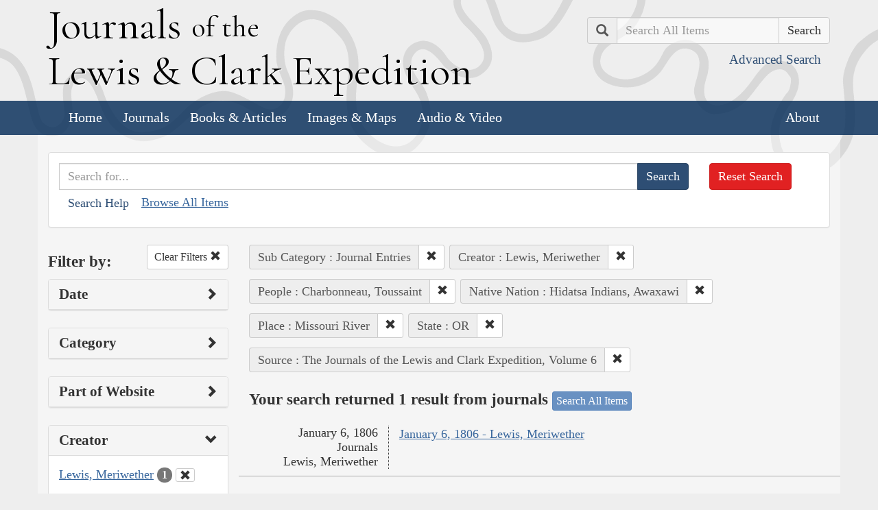

--- FILE ---
content_type: text/html; charset=utf-8
request_url: https://lewisandclarkjournals.unl.edu/search?action=search&controller=items&creators=Lewis%2C+Meriwether&lc_native_nation_ss=Hidatsa+Indians%2C+Awaxawi&lc_state_ss=OR&people=Charbonneau%2C+Toussaint&places=Missouri+River&sort=title+asc&source=The+Journals+of+the+Lewis+and+Clark+Expedition%2C+Volume+6&subCategory=Journal+Entries
body_size: 5341
content:
<!DOCTYPE html>
<html xmlns:xs="http://www.w3.org/2001/XMLSchema" class="search">
<head>
  <title>Search the Journals | Journals of the Lewis and Clark Expedition</title>
  <meta name="application-name" content="Journals of the Lewis and Clark Expedition">

  <meta name="viewport" content="width=device-width, initial-scale=1">
  <meta http-equiv="Content-Type" content="text/html; charset=utf-8">
  <meta charset="utf-8">
  <meta http-equiv="X-UA-Compatible" content="IE=edge,chrome=1">
  <meta name="csrf-param" content="authenticity_token" />
<meta name="csrf-token" content="Jwgkjs_fDZsglPTzQ5RM_aAY2rpH5fPiF99yTDYZCoQjsCF0IQsMUppAsPLGFnEZWI9ss-vl-psdhQxCVHY16Q" />

  <!-- Favicons -->
  <link rel="icon" href="/assets/favicon-55cf30d7e272b4fc5e88a2fb4514a1531c66f3f9bc4dc39e81962d9214aceda1.png" sizes="192x192" />
  <link rel="apple-touch-icon" href="/assets/apple-touch-icon-9ab671a916bec7355c47f8a295537846256e713324deabb8abedba9bd17a8cc6.png" sizes="180x180" />
  <meta name="msapplication-config" content="/browserconfig.xml">
  <link rel="icon" href="/assets/favicon-026426cc1b6f958dffbaa3b8b0a5d53b4d8987e2a6e1f5f5a7142332c1b38255.ico" />

  <!-- Fonts -->
  <link href="https://fonts.googleapis.com/css?family=Cormorant+Garamond" rel="stylesheet">

  <!-- Stylesheets -->
  <link rel="stylesheet" href="/assets/application-e5f70db169b0a53a495afe37d66f9fbad5fe1bdb1200d45984852299998d4c83.css" />

  <!-- Scripts -->
  <script src="/assets/application-1b7bd8662c9c22028ec3a62caa86da82a8970b15e9df5deec719fa1fc46f36f2.js"></script>
  <!-- Conditional -->
  <script src="/assets/search-1a12225f0b276a2b133be5828973be75ecee5910b6b60ffa851dcf130d76e06a.js"></script>

  <!-- Fonts -->
</head>

<body>

  <div class="header">
    <div class="container">
      <div class="row">
        <div class="col-md-8">
          <div class="site_title">
            <h1>
            <a href="/">
              <span class="cap">J</span>ournals <span class="sml">of the</span><br/> <span class="cap">L</span>ewis <span class="amp">&amp;</span> <span class="cap">C</span>lark <span class="cap">E</span>xpedition
</a>            </h1>
          </div><!-- /site_title -->

        </div><!-- /column -->
        <div class="col-md-4">
          <div class="home_search">
            <form class="form-inline pull-right" action="/search" accept-charset="UTF-8" method="get">
              <input type="hidden" name="qfield" id="qfield" value="text" autocomplete="off" />
              <div class="form-group">
                <div class="input-group pull-right">
                  <div class="input-group-addon">
                      <span class="glyphicon glyphicon-search" aria-hidden="true"></span>
                      <span class="sr-only">Search</span>
                  </div>
                  <input type="text" name="qtext" id="main_site_search" placeholder="Search All Items" class="form-control" />
                  <div class="input-group-btn">
                    <input type="submit" value="Search" class="btn btn-default" />
                  </div>
                </div><!-- /input-group -->
                <a class="btn btn-link pull-right" href="/search">
                  <small>Advanced Search</small>
</a>              </div>
</form>          </div><!-- /home_search -->
        </div><!-- /column -->
      </div><!-- /row -->
    </div><!-- /container -->

    <nav class="navbar navbar-default">
      <div class="container">
        <div class="navbar-header">
          <button type="button" class="navbar-toggle collapsed" data-toggle="collapse" data-target="#navbar" aria-expanded="false" aria-controls="navbar">
            <span class="sr-only">Toggle navigation</span>
            <span class="icon-bar"></span>
            <span class="icon-bar"></span>
            <span class="icon-bar"></span>
          </button>
        </div>
        <div id="navbar" class="navbar-collapse collapse">
          <ul class="nav navbar-nav">
            <li><a href="/">Home</a></li>
            <li><a href="/journals">Journals</a></li>
            <li><a href="/texts">Books &amp; Articles</a></li>
            <li><a href="/images">Images &amp; Maps</a></li>
            <li><a href="/multimedia">Audio &amp; Video</a></li>
          </ul>
          <ul class="nav navbar-nav navbar-right">
            <li><a href="/about">About</a></li>
          </ul>
        </div><!--/.nav-collapse -->
      </div><!-- /container -->
    </nav>
  </div><!-- /header -->

  <div class="container page_content" id="wrapper">
    <!-- grid added to specific views for better readability -->
    <!-- search form -->
<div class="row searchbox">
  <div class="col-md-12">
    <div class="panel panel-default">
      <div class="panel-body">
        <div class="row">
          <div class="col-md-10">
            <form class="input-group" action="/search" accept-charset="UTF-8" method="get">
              <input type="hidden" name="qfield" id="qfield" value="text" autocomplete="off" />
              
              <input type="text" name="qtext" id="qtext" placeholder="Search for..." class="form-control" />

                
  <input type="hidden" name="subCategory" id="subCategory" value="Journal Entries" autocomplete="off" />
  
  <input type="hidden" name="creators" id="creators" value="Lewis, Meriwether" autocomplete="off" />
  
  <input type="hidden" name="people" id="people" value="Charbonneau, Toussaint" autocomplete="off" />
  <input type="hidden" name="lc_native_nation_ss" id="lc_native_nation_ss" value="Hidatsa Indians, Awaxawi" autocomplete="off" />
  <input type="hidden" name="places" id="places" value="Missouri River" autocomplete="off" />
  <input type="hidden" name="lc_state_ss" id="lc_state_ss" value="OR" autocomplete="off" />
  <input type="hidden" name="source" id="source" value="The Journals of the Lewis and Clark Expedition, Volume 6" autocomplete="off" />
  


              <span class="input-group-btn">
                <input type="submit" value="Search" class="btn btn-primary" />
              </span>
</form>            <button type="button" class="btn btn-link" 
        data-toggle="collapse" data-target="#search_help" 
        aria-expanded="false" aria-controls="search_help">Search Help
</button>

<div class="collapse" id="search_help">
  <div class="well">
    <h4>Basic Search</h4>
    <p>
      Simply enter the word you wish to find and the search engine will search for every instance of the word in the journals. For example: Fight. All instances of the use of the word fight will show up on the results page.
    </p>
    <h4>Wildcard Searches</h4>
    <p>
      Using an asterisk (*) will increase the odds of finding the results you are seeking. For example: Fight*. The search results will display every instance of fight, fights, fighting, etc. More than one wildcard may be used. For example: *ricar*. This search will return most references to the Aricara tribe, including Ricara, Ricares, Aricaris, Ricaries, Ricaree, Ricareis, and Ricarra. Using a question mark (?) instead of an asterisk (*) will allow you to search for a single character. For example, r?n will find all instances of ran and run, but will not find rain or ruin.
    </p>
    <h4>Capitalization</h4>
    <p>
      Searches are not case sensitive. For example: george will come up with the same results as George.
    </p>
    <h4>Phrase Search</h4>
    <p>
      Searching for a specific phrase may help narrow down the results. Rather long phrases are no problem. For example: "This white pudding we all esteem".
    </p>
    <h4>Subsequent Searches</h4>
    <p>
      Because of the creative spellings used by the journalists, it may be necessary to try your search multiple times. For example: P?ro*. This search brings up numerous variant spellings of the French word pirogue, "a large dugout canoe or open boat." Searching for P?*r*og?* will bring up other variant spellings. Searching for canoe or boat also may be helpful.
    </p>
  </div>
</div> <!-- /search_help -->

            <a href="/search?all=true">Browse All Items</a>
          </div>
          <div class="col-md-2">
            <a class="btn btn-danger clear_main_search_text" href="/search">Reset Search</a>
          </div>
        </div> <!-- /row -->
      </div> <!-- /panel-body -->
    </div> <!-- /panel-default -->
  </div> <!-- /col-md-12 -->
</div> <!-- /row /searchbox -->


<div class="row search_form">
  <div class="col-md-3">

    <div class="clearfix">
      <h4 class="pull-left">Filter by:</h4>

      <!-- clear facets -->
        <div class="pull-right">
  <a class="btn btn-default btn-sm" href="/search">
    Clear Filters
    <span class="glyphicon glyphicon-remove" aria-hidden="true"></span>
</a></div>

    </div>

    <!-- dates -->
    
<div class="panel panel-default">
  <div class="clearfix panel-heading" data-toggle="collapse" data-target="#dates" aria-label="Show Date Filters" role="Option">
    <h3 class="pull-left panel-title">Date</h3>
    <span class="pull-right glyphicon glyphicon-chevron-right" aria-hidden="true"></span>
  </div>
  <div class="panel-body collapse " id="dates">
    <form action="/search" accept-charset="UTF-8" method="get">
      <!-- date from -->
      <div class="form-group form-inline">

        <div class="clearfix">
          <label for="date_from">Date From</label>

        </div>

        <input type="text" name="date_from[]" id="date_from" class="form-control" placeholder="1803" maxlength="4" size="4" aria_label="From Year" title="From Year" />
        <input type="text" name="date_from[]" id="date_from_" class="form-control" placeholder="08" maxlength="2" size="2" aria_label="From Month" title="From Month" />
        <input type="text" name="date_from[]" id="date_from_" class="form-control" placeholder="30" maxlength="2" size="2" aria_label="From Day" title="From Day" />
      </div>

      <!-- date to -->
      <div class="form-group form-inline">
        <label for="date_to">Date To</label><br/>
        <input type="text" name="date_to[]" id="date_to" class="form-control" placeholder="1806" maxlength="4" size="4" aria_label="To Year" title="To Year" />
        <input type="text" name="date_to[]" id="date_to_" class="form-control" placeholder="09" maxlength="2" size="2" aria_label="To Month" title="To Month" />
        <input type="text" name="date_to[]" id="date_to_" class="form-control" placeholder="30" maxlength="2" size="2" aria_label="To Day" title="To Day" />
      </div>
        
  <input type="hidden" name="subCategory" id="subCategory" value="Journal Entries" autocomplete="off" />
  
  <input type="hidden" name="creators" id="creators" value="Lewis, Meriwether" autocomplete="off" />
  
  <input type="hidden" name="people" id="people" value="Charbonneau, Toussaint" autocomplete="off" />
  <input type="hidden" name="lc_native_nation_ss" id="lc_native_nation_ss" value="Hidatsa Indians, Awaxawi" autocomplete="off" />
  <input type="hidden" name="places" id="places" value="Missouri River" autocomplete="off" />
  <input type="hidden" name="lc_state_ss" id="lc_state_ss" value="OR" autocomplete="off" />
  <input type="hidden" name="source" id="source" value="The Journals of the Lewis and Clark Expedition, Volume 6" autocomplete="off" />
  

      <input type="hidden" name="qfield" id="qfield" value="text" autocomplete="off" />
      <input type="hidden" name="qtext" id="qtext" autocomplete="off" />

      <div class="clearfix buffer-bottom-sm">
        <input type="submit" value="Filter" class="btn btn-primary buffer-right-sm" />

        <button type="button" class="btn btn-link glyphicon glyphicon-question-sign pull-right"
          data-toggle="collapse" data-target="#date_help"
          aria-expanded="false" aria-controls="date_help"
          aria-label="Date Filter Help" title="Date Filter Help">
        </button>
      </div>
</form>
    <div id="date_help" class="collapse">
      <table class="table table-condensed table-striped">
  <caption class="text-center">Dates in both fields not&nbsp;required</caption>
  <thead>
    <th>Entering&nbsp;in only&nbsp;one&nbsp;field</th>
    <th class="text-right">Searches</th>
  </thead>
  <tbody>
    <tr>
      <td>Year,&nbsp;Month, &amp;&nbsp;Day</td>
      <td class="text-right">Single day</td>
    </tr>
    <tr>
      <td>Year &amp;&nbsp;Month</td>
      <td class="text-right">Whole month</td>
    </tr>
    <tr>
      <td>Year</td>
      <td class="text-right">Whole year</td>
    </tr>
    <tr>
      <td>Month &amp;&nbsp;Day</td>
      <td class="text-right">1803-#-# to 1806-#-#</td>
    </tr>
    <tr>
      <td>Month</td>
      <td class="text-right">1803-#-1 to 1806-#-31</td>
    </tr>
    <tr>
      <td>Day</td>
      <td class="text-right">1803-01-#&nbsp;to 1806-12-#</td>
    </tr>
  </tbody>
</table>

    </div>
  </div>
</div>


    <!-- facet lists -->
    
      <div class="panel panel-default">

        <!-- panel heading -->
        <div class="clearfix panel-heading" data-toggle="collapse" data-target="#fc-category" aria-label="Show Category Filters" role="Option">
          <h3 class="pull-left panel-title">Category</h3>
          <span class="pull-right glyphicon glyphicon-chevron-right" aria-hidden="true"></span>
        </div>

        <!-- panel body -->
        <div class="panel-body collapse " id="fc-category">
          <ul class="list-unstyled">

              <!-- list item -->
              <li >
                <a href="/search?action=search&amp;category=Journals&amp;controller=items&amp;creators=Lewis%2C+Meriwether&amp;lc_native_nation_ss=Hidatsa+Indians%2C+Awaxawi&amp;lc_state_ss=OR&amp;people=Charbonneau%2C+Toussaint&amp;places=Missouri+River&amp;sort=title+asc&amp;source=The+Journals+of+the+Lewis+and+Clark+Expedition%2C+Volume+6&amp;subCategory=Journal+Entries">Journals</a>
                <span class="badge">1</span>
              </li>

          </ul>

        </div> <!-- /panel-body -->

      </div> <!-- /panel panel-default -->

      <div class="panel panel-default">

        <!-- panel heading -->
        <div class="clearfix panel-heading" data-toggle="collapse" data-target="#fc-lc_searchtype_s" aria-label="Show Part of Website Filters" role="Option">
          <h3 class="pull-left panel-title">Part of Website</h3>
          <span class="pull-right glyphicon glyphicon-chevron-right" aria-hidden="true"></span>
        </div>

        <!-- panel body -->
        <div class="panel-body collapse " id="fc-lc_searchtype_s">
          <ul class="list-unstyled">

              <!-- list item -->
              <li >
                <a href="/search?action=search&amp;controller=items&amp;creators=Lewis%2C+Meriwether&amp;lc_native_nation_ss=Hidatsa+Indians%2C+Awaxawi&amp;lc_searchtype_s=journal_entry&amp;lc_state_ss=OR&amp;people=Charbonneau%2C+Toussaint&amp;places=Missouri+River&amp;sort=title+asc&amp;source=The+Journals+of+the+Lewis+and+Clark+Expedition%2C+Volume+6&amp;subCategory=Journal+Entries">journal_entry</a>
                <span class="badge">1</span>
              </li>

          </ul>

        </div> <!-- /panel-body -->

      </div> <!-- /panel panel-default -->

      <div class="panel panel-default">

        <!-- panel heading -->
        <div class="clearfix panel-heading" data-toggle="collapse" data-target="#fc-creators" aria-label="Show Creator Filters" role="Option">
          <h3 class="pull-left panel-title">Creator</h3>
          <span class="pull-right glyphicon glyphicon-chevron-down" aria-hidden="true"></span>
        </div>

        <!-- panel body -->
        <div class="panel-body collapse in" id="fc-creators">
          <ul class="list-unstyled">

              <!-- list item -->
              <li class=&#39;selected&#39;>
                <a href="/search?action=search&amp;controller=items&amp;creators=Lewis%2C+Meriwether&amp;lc_native_nation_ss=Hidatsa+Indians%2C+Awaxawi&amp;lc_state_ss=OR&amp;people=Charbonneau%2C+Toussaint&amp;places=Missouri+River&amp;sort=title+asc&amp;source=The+Journals+of+the+Lewis+and+Clark+Expedition%2C+Volume+6&amp;subCategory=Journal+Entries">Lewis, Meriwether</a>
                <span class="badge">1</span>
                  <a href="/search?action=search&amp;controller=items&amp;lc_native_nation_ss=Hidatsa+Indians%2C+Awaxawi&amp;lc_state_ss=OR&amp;people=Charbonneau%2C+Toussaint&amp;places=Missouri+River&amp;sort=title+asc&amp;source=The+Journals+of+the+Lewis+and+Clark+Expedition%2C+Volume+6&amp;subCategory=Journal+Entries">
                    <button class="btn btn-default btn-xs" aria-label="Clear Creator Filter" title="Clear Creator Filter">
                      <span class="pull-right glyphicon glyphicon-remove" aria-hidden="true"></span>
                    </button>
</a>              </li>

          </ul>

        </div> <!-- /panel-body -->

      </div> <!-- /panel panel-default -->

      <div class="panel panel-default">

        <!-- panel heading -->
        <div class="clearfix panel-heading" data-toggle="collapse" data-target="#fc-people" aria-label="Show People Filters" role="Option">
          <h3 class="pull-left panel-title">People</h3>
          <span class="pull-right glyphicon glyphicon-chevron-down" aria-hidden="true"></span>
        </div>

        <!-- panel body -->
        <div class="panel-body collapse in" id="fc-people">
          <ul class="list-unstyled">

              <!-- list item -->
              <li >
                <a href="/search?action=search&amp;controller=items&amp;creators=Lewis%2C+Meriwether&amp;lc_native_nation_ss=Hidatsa+Indians%2C+Awaxawi&amp;lc_state_ss=OR&amp;people=Biddle%2C+Nicholas&amp;places=Missouri+River&amp;sort=title+asc&amp;source=The+Journals+of+the+Lewis+and+Clark+Expedition%2C+Volume+6&amp;subCategory=Journal+Entries">Biddle, Nicholas</a>
                <span class="badge">1</span>
              </li>


              <!-- list item -->
              <li class=&#39;selected&#39;>
                <a href="/search?action=search&amp;controller=items&amp;creators=Lewis%2C+Meriwether&amp;lc_native_nation_ss=Hidatsa+Indians%2C+Awaxawi&amp;lc_state_ss=OR&amp;people=Charbonneau%2C+Toussaint&amp;places=Missouri+River&amp;sort=title+asc&amp;source=The+Journals+of+the+Lewis+and+Clark+Expedition%2C+Volume+6&amp;subCategory=Journal+Entries">Charbonneau, Toussaint</a>
                <span class="badge">1</span>
                  <a href="/search?action=search&amp;controller=items&amp;creators=Lewis%2C+Meriwether&amp;lc_native_nation_ss=Hidatsa+Indians%2C+Awaxawi&amp;lc_state_ss=OR&amp;places=Missouri+River&amp;sort=title+asc&amp;source=The+Journals+of+the+Lewis+and+Clark+Expedition%2C+Volume+6&amp;subCategory=Journal+Entries">
                    <button class="btn btn-default btn-xs" aria-label="Clear People Filter" title="Clear People Filter">
                      <span class="pull-right glyphicon glyphicon-remove" aria-hidden="true"></span>
                    </button>
</a>              </li>


              <!-- list item -->
              <li >
                <a href="/search?action=search&amp;controller=items&amp;creators=Lewis%2C+Meriwether&amp;lc_native_nation_ss=Hidatsa+Indians%2C+Awaxawi&amp;lc_state_ss=OR&amp;people=Clark%2C+William&amp;places=Missouri+River&amp;sort=title+asc&amp;source=The+Journals+of+the+Lewis+and+Clark+Expedition%2C+Volume+6&amp;subCategory=Journal+Entries">Clark, William</a>
                <span class="badge">1</span>
              </li>


              <!-- list item -->
              <li >
                <a href="/search?action=search&amp;controller=items&amp;creators=Lewis%2C+Meriwether&amp;lc_native_nation_ss=Hidatsa+Indians%2C+Awaxawi&amp;lc_state_ss=OR&amp;people=Sacagawea&amp;places=Missouri+River&amp;sort=title+asc&amp;source=The+Journals+of+the+Lewis+and+Clark+Expedition%2C+Volume+6&amp;subCategory=Journal+Entries">Sacagawea</a>
                <span class="badge">1</span>
              </li>

          </ul>

              <a class="btn btn-info btn-xs" href="/journals/index/people">See all People</a>
        </div> <!-- /panel-body -->

      </div> <!-- /panel panel-default -->

      <div class="panel panel-default">

        <!-- panel heading -->
        <div class="clearfix panel-heading" data-toggle="collapse" data-target="#fc-lc_native_nation_ss" aria-label="Show Native Nation Filters" role="Option">
          <h3 class="pull-left panel-title">Native Nation</h3>
          <span class="pull-right glyphicon glyphicon-chevron-down" aria-hidden="true"></span>
        </div>

        <!-- panel body -->
        <div class="panel-body collapse in" id="fc-lc_native_nation_ss">
          <ul class="list-unstyled">

              <!-- list item -->
              <li >
                <a href="/search?action=search&amp;controller=items&amp;creators=Lewis%2C+Meriwether&amp;lc_native_nation_ss=Arikara+Indians&amp;lc_state_ss=OR&amp;people=Charbonneau%2C+Toussaint&amp;places=Missouri+River&amp;sort=title+asc&amp;source=The+Journals+of+the+Lewis+and+Clark+Expedition%2C+Volume+6&amp;subCategory=Journal+Entries">Arikara Indians</a>
                <span class="badge">1</span>
              </li>


              <!-- list item -->
              <li >
                <a href="/search?action=search&amp;controller=items&amp;creators=Lewis%2C+Meriwether&amp;lc_native_nation_ss=Assiniboine+Indians&amp;lc_state_ss=OR&amp;people=Charbonneau%2C+Toussaint&amp;places=Missouri+River&amp;sort=title+asc&amp;source=The+Journals+of+the+Lewis+and+Clark+Expedition%2C+Volume+6&amp;subCategory=Journal+Entries">Assiniboine Indians</a>
                <span class="badge">1</span>
              </li>


              <!-- list item -->
              <li >
                <a href="/search?action=search&amp;controller=items&amp;creators=Lewis%2C+Meriwether&amp;lc_native_nation_ss=Chinook+Indians&amp;lc_state_ss=OR&amp;people=Charbonneau%2C+Toussaint&amp;places=Missouri+River&amp;sort=title+asc&amp;source=The+Journals+of+the+Lewis+and+Clark+Expedition%2C+Volume+6&amp;subCategory=Journal+Entries">Chinook Indians</a>
                <span class="badge">1</span>
              </li>


              <!-- list item -->
              <li >
                <a href="/search?action=search&amp;controller=items&amp;creators=Lewis%2C+Meriwether&amp;lc_native_nation_ss=Clatsop+Indians&amp;lc_state_ss=OR&amp;people=Charbonneau%2C+Toussaint&amp;places=Missouri+River&amp;sort=title+asc&amp;source=The+Journals+of+the+Lewis+and+Clark+Expedition%2C+Volume+6&amp;subCategory=Journal+Entries">Clatsop Indians</a>
                <span class="badge">1</span>
              </li>


              <!-- list item -->
              <li >
                <a href="/search?action=search&amp;controller=items&amp;creators=Lewis%2C+Meriwether&amp;lc_native_nation_ss=Hidatsa+Indians&amp;lc_state_ss=OR&amp;people=Charbonneau%2C+Toussaint&amp;places=Missouri+River&amp;sort=title+asc&amp;source=The+Journals+of+the+Lewis+and+Clark+Expedition%2C+Volume+6&amp;subCategory=Journal+Entries">Hidatsa Indians</a>
                <span class="badge">1</span>
              </li>


              <!-- list item -->
              <li class=&#39;selected&#39;>
                <a href="/search?action=search&amp;controller=items&amp;creators=Lewis%2C+Meriwether&amp;lc_native_nation_ss=Hidatsa+Indians%2C+Awaxawi&amp;lc_state_ss=OR&amp;people=Charbonneau%2C+Toussaint&amp;places=Missouri+River&amp;sort=title+asc&amp;source=The+Journals+of+the+Lewis+and+Clark+Expedition%2C+Volume+6&amp;subCategory=Journal+Entries">Hidatsa Indians, Awaxawi</a>
                <span class="badge">1</span>
                  <a href="/search?action=search&amp;controller=items&amp;creators=Lewis%2C+Meriwether&amp;lc_state_ss=OR&amp;people=Charbonneau%2C+Toussaint&amp;places=Missouri+River&amp;sort=title+asc&amp;source=The+Journals+of+the+Lewis+and+Clark+Expedition%2C+Volume+6&amp;subCategory=Journal+Entries">
                    <button class="btn btn-default btn-xs" aria-label="Clear Native Nation Filter" title="Clear Native Nation Filter">
                      <span class="pull-right glyphicon glyphicon-remove" aria-hidden="true"></span>
                    </button>
</a>              </li>


              <!-- list item -->
              <li >
                <a href="/search?action=search&amp;controller=items&amp;creators=Lewis%2C+Meriwether&amp;lc_native_nation_ss=Sioux+Indians&amp;lc_state_ss=OR&amp;people=Charbonneau%2C+Toussaint&amp;places=Missouri+River&amp;sort=title+asc&amp;source=The+Journals+of+the+Lewis+and+Clark+Expedition%2C+Volume+6&amp;subCategory=Journal+Entries">Sioux Indians</a>
                <span class="badge">1</span>
              </li>


              <!-- list item -->
              <li >
                <a href="/search?action=search&amp;controller=items&amp;creators=Lewis%2C+Meriwether&amp;lc_native_nation_ss=Tillamook+Indians&amp;lc_state_ss=OR&amp;people=Charbonneau%2C+Toussaint&amp;places=Missouri+River&amp;sort=title+asc&amp;source=The+Journals+of+the+Lewis+and+Clark+Expedition%2C+Volume+6&amp;subCategory=Journal+Entries">Tillamook Indians</a>
                <span class="badge">1</span>
              </li>

          </ul>

              <a class="btn btn-info btn-xs" href="/journals/index/native_nations">See all Native Nations</a>
        </div> <!-- /panel-body -->

      </div> <!-- /panel panel-default -->

      <div class="panel panel-default">

        <!-- panel heading -->
        <div class="clearfix panel-heading" data-toggle="collapse" data-target="#fc-places" aria-label="Show Place Filters" role="Option">
          <h3 class="pull-left panel-title">Place</h3>
          <span class="pull-right glyphicon glyphicon-chevron-down" aria-hidden="true"></span>
        </div>

        <!-- panel body -->
        <div class="panel-body collapse in" id="fc-places">
          <ul class="list-unstyled">

              <!-- list item -->
              <li class=&#39;selected&#39;>
                <a href="/search?action=search&amp;controller=items&amp;creators=Lewis%2C+Meriwether&amp;lc_native_nation_ss=Hidatsa+Indians%2C+Awaxawi&amp;lc_state_ss=OR&amp;people=Charbonneau%2C+Toussaint&amp;places=Missouri+River&amp;sort=title+asc&amp;source=The+Journals+of+the+Lewis+and+Clark+Expedition%2C+Volume+6&amp;subCategory=Journal+Entries">Missouri River</a>
                <span class="badge">1</span>
                  <a href="/search?action=search&amp;controller=items&amp;creators=Lewis%2C+Meriwether&amp;lc_native_nation_ss=Hidatsa+Indians%2C+Awaxawi&amp;lc_state_ss=OR&amp;people=Charbonneau%2C+Toussaint&amp;sort=title+asc&amp;source=The+Journals+of+the+Lewis+and+Clark+Expedition%2C+Volume+6&amp;subCategory=Journal+Entries">
                    <button class="btn btn-default btn-xs" aria-label="Clear Place Filter" title="Clear Place Filter">
                      <span class="pull-right glyphicon glyphicon-remove" aria-hidden="true"></span>
                    </button>
</a>              </li>


              <!-- list item -->
              <li >
                <a href="/search?action=search&amp;controller=items&amp;creators=Lewis%2C+Meriwether&amp;lc_native_nation_ss=Hidatsa+Indians%2C+Awaxawi&amp;lc_state_ss=OR&amp;people=Charbonneau%2C+Toussaint&amp;places=Pacific+Ocean&amp;sort=title+asc&amp;source=The+Journals+of+the+Lewis+and+Clark+Expedition%2C+Volume+6&amp;subCategory=Journal+Entries">Pacific Ocean</a>
                <span class="badge">1</span>
              </li>

          </ul>

              <a class="btn btn-info btn-xs" href="/journals/index/places">See all Places</a>
        </div> <!-- /panel-body -->

      </div> <!-- /panel panel-default -->

      <div class="panel panel-default">

        <!-- panel heading -->
        <div class="clearfix panel-heading" data-toggle="collapse" data-target="#fc-lc_state_ss" aria-label="Show State Filters" role="Option">
          <h3 class="pull-left panel-title">State</h3>
          <span class="pull-right glyphicon glyphicon-chevron-down" aria-hidden="true"></span>
        </div>

        <!-- panel body -->
        <div class="panel-body collapse in" id="fc-lc_state_ss">
          <ul class="list-unstyled">

              <!-- list item -->
              <li class=&#39;selected&#39;>
                <a href="/search?action=search&amp;controller=items&amp;creators=Lewis%2C+Meriwether&amp;lc_native_nation_ss=Hidatsa+Indians%2C+Awaxawi&amp;lc_state_ss=OR&amp;people=Charbonneau%2C+Toussaint&amp;places=Missouri+River&amp;sort=title+asc&amp;source=The+Journals+of+the+Lewis+and+Clark+Expedition%2C+Volume+6&amp;subCategory=Journal+Entries">OR</a>
                <span class="badge">1</span>
                  <a href="/search?action=search&amp;controller=items&amp;creators=Lewis%2C+Meriwether&amp;lc_native_nation_ss=Hidatsa+Indians%2C+Awaxawi&amp;people=Charbonneau%2C+Toussaint&amp;places=Missouri+River&amp;sort=title+asc&amp;source=The+Journals+of+the+Lewis+and+Clark+Expedition%2C+Volume+6&amp;subCategory=Journal+Entries">
                    <button class="btn btn-default btn-xs" aria-label="Clear State Filter" title="Clear State Filter">
                      <span class="pull-right glyphicon glyphicon-remove" aria-hidden="true"></span>
                    </button>
</a>              </li>

          </ul>

        </div> <!-- /panel-body -->

      </div> <!-- /panel panel-default -->

      <div class="panel panel-default">

        <!-- panel heading -->
        <div class="clearfix panel-heading" data-toggle="collapse" data-target="#fc-source" aria-label="Show Source Filters" role="Option">
          <h3 class="pull-left panel-title">Source</h3>
          <span class="pull-right glyphicon glyphicon-chevron-down" aria-hidden="true"></span>
        </div>

        <!-- panel body -->
        <div class="panel-body collapse in" id="fc-source">
          <ul class="list-unstyled">

              <!-- list item -->
              <li class=&#39;selected&#39;>
                <a href="/search?action=search&amp;controller=items&amp;creators=Lewis%2C+Meriwether&amp;lc_native_nation_ss=Hidatsa+Indians%2C+Awaxawi&amp;lc_state_ss=OR&amp;people=Charbonneau%2C+Toussaint&amp;places=Missouri+River&amp;sort=title+asc&amp;source=The+Journals+of+the+Lewis+and+Clark+Expedition%2C+Volume+6&amp;subCategory=Journal+Entries">The Journals of the Lewis and Clark Expedition, Volume 6</a>
                <span class="badge">1</span>
                  <a href="/search?action=search&amp;controller=items&amp;creators=Lewis%2C+Meriwether&amp;lc_native_nation_ss=Hidatsa+Indians%2C+Awaxawi&amp;lc_state_ss=OR&amp;people=Charbonneau%2C+Toussaint&amp;places=Missouri+River&amp;sort=title+asc&amp;subCategory=Journal+Entries">
                    <button class="btn btn-default btn-xs" aria-label="Clear Source Filter" title="Clear Source Filter">
                      <span class="pull-right glyphicon glyphicon-remove" aria-hidden="true"></span>
                    </button>
</a>              </li>

          </ul>

        </div> <!-- /panel-body -->

      </div> <!-- /panel panel-default -->

      <div class="panel panel-default">

        <!-- panel heading -->
        <div class="clearfix panel-heading" data-toggle="collapse" data-target="#fc-publisher" aria-label="Show Publisher Filters" role="Option">
          <h3 class="pull-left panel-title">Publisher</h3>
          <span class="pull-right glyphicon glyphicon-chevron-right" aria-hidden="true"></span>
        </div>

        <!-- panel body -->
        <div class="panel-body collapse " id="fc-publisher">
          <ul class="list-unstyled">

              <!-- list item -->
              <li >
                <a href="/search?action=search&amp;controller=items&amp;creators=Lewis%2C+Meriwether&amp;lc_native_nation_ss=Hidatsa+Indians%2C+Awaxawi&amp;lc_state_ss=OR&amp;people=Charbonneau%2C+Toussaint&amp;places=Missouri+River&amp;publisher=University+of+Nebraska+Press&amp;sort=title+asc&amp;source=The+Journals+of+the+Lewis+and+Clark+Expedition%2C+Volume+6&amp;subCategory=Journal+Entries">University of Nebraska Press</a>
                <span class="badge">1</span>
              </li>

          </ul>

        </div> <!-- /panel-body -->

      </div> <!-- /panel panel-default -->

  </div> <!-- col-md-3 -->

  <div class="col-md-9">
      <div class="clearfix">
  <!-- text search -->

  <!-- date search -->

  <!-- selected facets -->
        <div class="pull-left form-inline buffer-bottom buffer-right-sm">
          <div class="input-group">
            <div class="input-group-addon" title="Sub Category Filter">
              Sub Category : Journal Entries
            </div>
            <div class="input-group-btn" aria-label="Clear Sub Category Filter" title="Clear Sub Category Filter">
              <a class="btn btn-default btn-sm" role="button" href="/search?action=search&amp;controller=items&amp;creators=Lewis%2C+Meriwether&amp;lc_native_nation_ss=Hidatsa+Indians%2C+Awaxawi&amp;lc_state_ss=OR&amp;people=Charbonneau%2C+Toussaint&amp;places=Missouri+River&amp;sort=title+asc&amp;source=The+Journals+of+the+Lewis+and+Clark+Expedition%2C+Volume+6">
                <span class="glyphicon glyphicon-remove" aria-hidden="true"></span>
</a>            </div>
          </div>
        </div>
        <div class="pull-left form-inline buffer-bottom buffer-right-sm">
          <div class="input-group">
            <div class="input-group-addon" title="Creator Filter">
              Creator : Lewis, Meriwether
            </div>
            <div class="input-group-btn" aria-label="Clear Creator Filter" title="Clear Creator Filter">
              <a class="btn btn-default btn-sm" role="button" href="/search?action=search&amp;controller=items&amp;lc_native_nation_ss=Hidatsa+Indians%2C+Awaxawi&amp;lc_state_ss=OR&amp;people=Charbonneau%2C+Toussaint&amp;places=Missouri+River&amp;sort=title+asc&amp;source=The+Journals+of+the+Lewis+and+Clark+Expedition%2C+Volume+6&amp;subCategory=Journal+Entries">
                <span class="glyphicon glyphicon-remove" aria-hidden="true"></span>
</a>            </div>
          </div>
        </div>
        <div class="pull-left form-inline buffer-bottom buffer-right-sm">
          <div class="input-group">
            <div class="input-group-addon" title="People Filter">
              People : Charbonneau, Toussaint
            </div>
            <div class="input-group-btn" aria-label="Clear People Filter" title="Clear People Filter">
              <a class="btn btn-default btn-sm" role="button" href="/search?action=search&amp;controller=items&amp;creators=Lewis%2C+Meriwether&amp;lc_native_nation_ss=Hidatsa+Indians%2C+Awaxawi&amp;lc_state_ss=OR&amp;places=Missouri+River&amp;sort=title+asc&amp;source=The+Journals+of+the+Lewis+and+Clark+Expedition%2C+Volume+6&amp;subCategory=Journal+Entries">
                <span class="glyphicon glyphicon-remove" aria-hidden="true"></span>
</a>            </div>
          </div>
        </div>
        <div class="pull-left form-inline buffer-bottom buffer-right-sm">
          <div class="input-group">
            <div class="input-group-addon" title="Native Nation Filter">
              Native Nation : Hidatsa Indians, Awaxawi
            </div>
            <div class="input-group-btn" aria-label="Clear Native Nation Filter" title="Clear Native Nation Filter">
              <a class="btn btn-default btn-sm" role="button" href="/search?action=search&amp;controller=items&amp;creators=Lewis%2C+Meriwether&amp;lc_state_ss=OR&amp;people=Charbonneau%2C+Toussaint&amp;places=Missouri+River&amp;sort=title+asc&amp;source=The+Journals+of+the+Lewis+and+Clark+Expedition%2C+Volume+6&amp;subCategory=Journal+Entries">
                <span class="glyphicon glyphicon-remove" aria-hidden="true"></span>
</a>            </div>
          </div>
        </div>
        <div class="pull-left form-inline buffer-bottom buffer-right-sm">
          <div class="input-group">
            <div class="input-group-addon" title="Place Filter">
              Place : Missouri River
            </div>
            <div class="input-group-btn" aria-label="Clear Place Filter" title="Clear Place Filter">
              <a class="btn btn-default btn-sm" role="button" href="/search?action=search&amp;controller=items&amp;creators=Lewis%2C+Meriwether&amp;lc_native_nation_ss=Hidatsa+Indians%2C+Awaxawi&amp;lc_state_ss=OR&amp;people=Charbonneau%2C+Toussaint&amp;sort=title+asc&amp;source=The+Journals+of+the+Lewis+and+Clark+Expedition%2C+Volume+6&amp;subCategory=Journal+Entries">
                <span class="glyphicon glyphicon-remove" aria-hidden="true"></span>
</a>            </div>
          </div>
        </div>
        <div class="pull-left form-inline buffer-bottom buffer-right-sm">
          <div class="input-group">
            <div class="input-group-addon" title="State Filter">
              State : OR
            </div>
            <div class="input-group-btn" aria-label="Clear State Filter" title="Clear State Filter">
              <a class="btn btn-default btn-sm" role="button" href="/search?action=search&amp;controller=items&amp;creators=Lewis%2C+Meriwether&amp;lc_native_nation_ss=Hidatsa+Indians%2C+Awaxawi&amp;people=Charbonneau%2C+Toussaint&amp;places=Missouri+River&amp;sort=title+asc&amp;source=The+Journals+of+the+Lewis+and+Clark+Expedition%2C+Volume+6&amp;subCategory=Journal+Entries">
                <span class="glyphicon glyphicon-remove" aria-hidden="true"></span>
</a>            </div>
          </div>
        </div>
        <div class="pull-left form-inline buffer-bottom buffer-right-sm">
          <div class="input-group">
            <div class="input-group-addon" title="Source Filter">
              Source : The Journals of the Lewis and Clark Expedition, Volume 6
            </div>
            <div class="input-group-btn" aria-label="Clear Source Filter" title="Clear Source Filter">
              <a class="btn btn-default btn-sm" role="button" href="/search?action=search&amp;controller=items&amp;creators=Lewis%2C+Meriwether&amp;lc_native_nation_ss=Hidatsa+Indians%2C+Awaxawi&amp;lc_state_ss=OR&amp;people=Charbonneau%2C+Toussaint&amp;places=Missouri+River&amp;sort=title+asc&amp;subCategory=Journal+Entries">
                <span class="glyphicon glyphicon-remove" aria-hidden="true"></span>
</a>            </div>
          </div>
        </div>
</div>


      <!-- sorting and pagination -->
      <div class="row search_controls">
        <div class="col-md-3 search_limit">
        </div>
        <div class="col-md-9 pagination_container">
          
        </div>
      </div>

      <!-- search results section -->
      <h4>
        Your search returned 1 result from
          journals
          <a class="btn btn-xs btn-info" href="/search?action=search&amp;controller=items&amp;creators=Lewis%2C+Meriwether&amp;lc_native_nation_ss=Hidatsa+Indians%2C+Awaxawi&amp;lc_state_ss=OR&amp;people=Charbonneau%2C+Toussaint&amp;places=Missouri+River&amp;sort=title+asc&amp;source=The+Journals+of+the+Lewis+and+Clark+Expedition%2C+Volume+6">Search All Items</a>

      </h4>


          <div class="row searchResults">
            <div class="col-md-9 col-md-push-3 search_results_title">
                <a href="/item/lc.jrn.1806-01-06#lc.jrn.1806-01-06.01">January 6, 1806 - Lewis, Meriwether</a>
            </div> <!-- /col-md-9 -->
            <!-- information about item -->
            <div class="col-md-3 col-md-pull-9 search_results_info">
              <ul>
                <li>January 6, 1806</li>
                <li>Journals</li>
                  <li>Lewis, Meriwether</li>
              </ul>
            </div>
          </div>

      <div class="col-md-9 pagination_container">
        
      </div>
      
  </div><!-- col-md-9 -->
</div>

  </div>

  <div class="footer">
    <div class="container">
      <div class="footer_info">

        <ul class="footernav">
          <li><a href="/">Home</a></li>
          <li><a href="/journals">Journals</a></li>
          <li><a href="/texts">Books &amp; Articles</a></li>
          <li><a href="/images">Images &amp; Maps</a></li>
          <li><a href="/multimedia">Audio &amp; Video</a></li>
          <li><a href="/about">About</a></li>
          <li><a href="/item/lc.about.privacy">Copyright</a></li>
        </ul>

        <p>Created by the <a href="http://cdrh.unl.edu">Center for Digital Research in the Humanities</a> <br/>in partnership with the <a href="http://www.nebraskapress.unl.edu">University of Nebraska Press</a><br/>
        and funding from the <a href="https://www.neh.gov/">National Endowment for the Humanities</a>.</p>
        <div class="footer_logo">
          <a href="http://www.unl.edu"><img src="/assets/unl_logos-ba2e5b8c7f71e0dbe1af0f2d4cd92f2b1cb8426658f869c6da536636a199c0ec.png" /></a><br/><br/>
          <a href="http://www.nebraskapress.unl.edu"><img src="/assets/nebraska-press-09bac553970fb111b5a604d7453d4be7267a2e40e55f98e2d12102c77bd660fe.png" /></a><br/><br/>
          <a href="http://www.neh.gov"><img src="/assets/neh_logo-9f2a64369e7b106767aa6bd70fa9bf95898d683a7935bd7c1329ca0b250c5d48.png" /></a>
        </div>
      </div><!-- /footer_info -->
    </div> <!-- /container -->
  </div><!-- /footer -->
</body>

</html>
